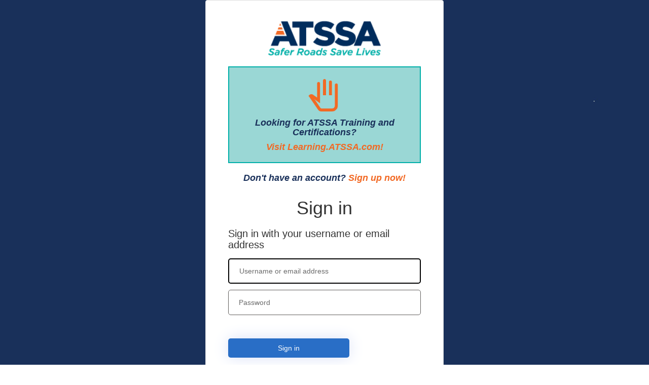

--- FILE ---
content_type: text/html
request_url: https://atssa-altaistandard.azurewebsites.net/Azure-B2C-Policies/wpunified.html
body_size: 9210
content:

<!DOCTYPE html>
<html>
<head>
    
    <title>Sign In</title>
    <meta charset="utf-8" />
    <meta http-equiv="X-UA-Compatible" content="IE=edge">
    <meta name="viewport" content="width=device-width, initial-scale=1">
    <link href="https://ajax.aspnetcdn.com/ajax/bootstrap/3.3.5/css/bootstrap.min.css" rel="stylesheet" type="text/css" />
    <style id="common">
        @font-face {
            font-family: 'SegoeUI';
            src: url(https://login.microsoftonline.com/templates/src/fonts/segoeui.WOFF);
            font-weight: normal;
        }
        @font-face {
            font-family: 'SegoeUI';
            src: url(https://login.microsoftonline.com/templates/src/fonts/segoeui_bold.WOFF);
            font-weight: bold;
        }
        #AmazonExchange {
          background-image: url(https://login.microsoftonline.com/templates/src/idp_logos/colored/amazon.svg);
        }
        #AmazonExchange:hover {
          background-image: url(https://login.microsoftonline.com/templates/src/idp_logos/white/amazon.svg);
        }
        #FacebookExchange {
          background-image: url(https://login.microsoftonline.com/templates/src/idp_logos/colored/facebook.svg);
        }
        #FacebookExchange:hover {
          background-image: url(https://login.microsoftonline.com/templates/src/idp_logos/white/facebook.svg);
        }
        #GitHubExchange {
          background-image: url(https://login.microsoftonline.com/templates/src/idp_logos/colored/github.svg);
        }
        #GitHubExchange:hover {
          background-image: url(https://login.microsoftonline.com/templates/src/idp_logos/white/github.svg);
        }
        #AppleExchange,#AppleManagedExchange {
          background-image: url(https://login.microsoftonline.com/templates/src/idp_logos/colored/apple.svg);
        }
        #AppleExchange:hover,#AppleManagedExchange:hover {
          background-image: url(https://login.microsoftonline.com/templates/src/idp_logos/white/apple.svg);
        }
        #GoogleExchange {
          background-image: url(https://login.microsoftonline.com/templates/src/idp_logos/colored/google.svg);
        }
        #GoogleExchange:hover {
          background-image: url(https://login.microsoftonline.com/templates/src/idp_logos/white/google.svg);
        }
        #LinkedInExchange {
          background-image: url(https://login.microsoftonline.com/templates/src/idp_logos/colored/linkedin.svg);
        }
        #LinkedInExchange:hover {
          background-image: url(https://login.microsoftonline.com/templates/src/idp_logos/white/linkedin.svg);
        }
        #MicrosoftAccountExchange {
          background-image: url(https://login.microsoftonline.com/templates/src/idp_logos/colored/microsoft.svg);
        }
        #MicrosoftAccountExchange:hover {
          background-image: url(https://login.microsoftonline.com/templates/src/idp_logos/white/microsoft.svg);
        }
        #QQExchange {
          background-image: url(https://login.microsoftonline.com/templates/src/idp_logos/colored/qq.svg);
        }
        #QQExchange:hover {
          background-image: url(https://login.microsoftonline.com/templates/src/idp_logos/white/qq.svg);
        }
        #TwitterExchange {
          background-image: url(https://login.microsoftonline.com/templates/src/idp_logos/colored/twitter.svg);
        }
        #TwitterExchange:hover {
          background-image: url(https://login.microsoftonline.com/templates/src/idp_logos/white/twitter.svg);
        }
        #WeChatExchange {
          background-image: url(https://login.microsoftonline.com/templates/src/idp_logos/colored/wechat.svg);
        }
        #WeChatExchange:hover {
          background-image: url(https://login.microsoftonline.com/templates/src/idp_logos/white/wechat.svg);
        }
        #WeiboExchange {
          background-image: url(https://login.microsoftonline.com/templates/src/idp_logos/colored/weibo.svg);
        }
        #WeiboExchange:hover {
          background-image: url(https://login.microsoftonline.com/templates/src/idp_logos/white/weibo.svg);
        }
        .buttons #cancel:before {
            content: url(https://login.microsoftonline.com/templates/src/images/left-arrow.svg);
        }
    </style>
    <style id="idpselector">
        #SignInWithLogonNameExchange, #SignUpWithLogonEmailExchange, #SignUpWithLogonNameExchange {
            background-image: url(https://login.microsoftonline.com/templates/src/idp_logos/colored/local.svg);
        }
        #SignInWithLogonNameExchange:hover, #SignUpWithLogonEmailExchange:hover, #SignUpWithLogonNameExchange:hover {
            background-image: url(https://login.microsoftonline.com/templates/src/idp_logos/white/local.svg);
        }
        #SignUpWithLogonEmailExchange.text-link {
            background-image: none;
            background-color: transparent !important;
        }
        #SignUpWithLogonEmailExchange.text-link:hover {
            background-image: none;
            background-color: transparent !important;
        }
    </style>

    <style>
        /* Following are generated styles via gulp. */
        /* inject: css */
        html{background:0 0}body{font-family:Segoe UI,SegoeUI,"Helvetica Neue",Helvetica,Arial,sans-serif;background-attachment:fixed;background-color:#fff;background-position:center;background-repeat:no-repeat;background-size:cover;text-align:left;font:-apple-system-body}p{margin:0}a:focus{outline:0}input,select{border:1px solid #605e5c}input::placeholder{color:#6a6a6a;opacity:1}img[data-tenant-branding-background=true]{width:100%;height:100%;object-fit:cover;z-index:0;position:fixed;left:0;overflow:hidden;top:0}div[data-tenant-branding-background-color=true]{width:100%;height:100%;position:fixed;z-index:0}.container{text-align:center;width:100%;display:table;height:100vh;padding:0}#api{margin:0 auto}.heading h1{margin-bottom:20px}.col-lg-6{max-width:470px;width:100%;float:none;display:inline-block;vertical-align:top;padding:0}.row{width:100%;margin:0;display:table-cell;vertical-align:middle}ul{padding:0}#simplemodal-container .simplemodal-data{padding:5px 8px;overflow:hidden;background-color:#fff;border-radius:3px;font-style:italic}#LocalAccountSigninEmailExchange,#LocalAccountSigninUsernameExchange,#SignInWithLogonEmailExchange,#SignInWithLogonNameExchange,#SignUpWithLogonEmailExchange,#SignUpWithLogonNameExchange{background-color:#296ec6;background-image:url(none);background-size:10%;background-position-x:95%;background-position-y:50%;background-repeat:no-repeat;border-radius:.5rem;width:100%;width:100%;font-size:1em;margin-left:auto}#LocalAccountSigninEmailExchange:hover,#LocalAccountSigninUsernameExchange:hover,#SignInWithLogonEmailExchange:hover,#SignInWithLogonNameExchange:hover,#SignUpWithLogonEmailExchange:hover,#SignUpWithLogonNameExchange:hover{background-color:#1662c7!important}#AmazonExchange:hover{background-color:#36474f!important}#FacebookExchange:hover{background-color:#3b5595!important}#GitHubExchange:hover{background-color:#0f0f0f!important}#AppleExchange:hover,#AppleManagedExchange:hover{background-color:#0f0f0f!important}#GoogleExchange:hover{background-color:#c64a29!important}#LinkedInExchange:hover{background-color:#0274b3!important}#MicrosoftAccountExchange:hover{background-color:#01a4ef!important}#QQExchange:hover{background-color:#1a97df!important}#TwitterExchange:hover{background-color:#1da1f2!important}#WeChatExchange:hover{background-color:#4cc522!important}#WeiboExchange:hover{background-color:#e81123!important}.buttons button{margin:0 auto;width:60%;height:50px;background-color:#296ec6;border-radius:.5rem;border:none;color:#fff;font-size:1em;margin-top:10px}.buttons button:hover{background-color:#1662c7;border-color:#204d74}.buttons button[aria-disabled=true]{opacity:.3}.buttons button:not([aria-disabled=true]){opacity:1}.buttons #cancel{padding:0;margin-left:auto;background:0 0;border:0;width:inherit;position:absolute;background-color:transparent;top:2px;left:15px;font-size:1em;color:#505050;box-shadow:none;text-align:left}.buttons #cancel:hover{color:#000!important}.buttons #cancel:before{padding:10px;vertical-align:sub;zoom:90%;display:inline-block}#attributeList ul{padding:0}#attributeList ul li{list-style:none;margin:1rem 0}label{font-weight:600}#attributeList ul li label{display:block;text-align:left;float:none}#attributeList ul li.EmailBox label,#attributeList ul li.Password label,#attributeList ul li.TextBox label{display:none!important}#attributeList ul li label[for=country]{float:left;display:inline-block!important;margin-bottom:.5rem}#attributeList ul li label[for=cpiminternal_legalCountry]{float:none;display:block!important;text-align:left;margin-bottom:.5rem}#attributeList ul li label[for=cpiminternal_dateOfBirth]{float:none;text-align:left;display:block!important;margin-bottom:.5rem}#attributeList ul li input{height:50px;width:70%;border-radius:.5rem;text-indent:20px}#attributeList ul li input::-webkit-input-placeholder{text-indent:20px}#attributeList ul li .attrEntry.validate input.invalid,#attributeList ul li .attrEntry.validate input:invalid{border:1px solid #b00}#attributeList ul li .attrEntry .verify{margin-top:2rem;padding-bottom:10px;position:relative}#attributeList ul li .attrEntry .verificationControlContent .buttons{margin-top:2rem;padding-bottom:10px;position:relative}#attributeList ul li .attrEntry .verify .sendButton[id$=ver_but_send]{width:60%;height:50px;background-color:#296ec6;color:#fff;border-radius:.5rem}#attributeList ul li .attrEntry .verificationControlContent .sendCode{width:60%;height:50px;background-color:#296ec6;color:#fff;border-radius:.5rem}#attributeList ul li .attrEntry .verify .sendButton[id$=ver_but_send]:hover{background-color:#1662c7}#attributeList ul li .attrEntry .verificationControlContent .sendCode:hover{background-color:#1662c7}@media screen and (-ms-high-contrast:active){#attributeList ul li .attrEntry .verify button,.buttons #continue{border:1px dashed #fff!important}#attributeList ul li .attrEntry .verify button:hover,.buttons #continue:hover{border:1px solid #fff!important}}#attributeList ul li .attrEntry .verify .verifyButton{width:inherit;padding:0 20px;height:50px;background-color:#296ec6;color:#fff;margin-right:5px;border-radius:.5rem}#attributeList ul li .attrEntry .verificationControlContent .verifyCode{width:inherit;padding:0 20px;height:50px;background-color:#296ec6;color:#fff;margin-right:5px;border-radius:.5rem}#attributeList ul li .attrEntry .verify .verifyButton:hover{background-color:#1662c7}#attributeList ul li .attrEntry .verificationControlContent .verifyCode:hover{background-color:#1662c7}#attributeList ul li .attrEntry .verify .sendButton[id$=ver_but_resend]{width:inherit;padding:0 20px;border:0;font-size:1em;height:50px;right:0;bottom:-38px;background-color:#296ec6;color:#fff;border-radius:.5rem}#attributeList ul li .attrEntry .verificationControlContent .sendNewCode{width:inherit;padding:0 20px;border:0;font-size:1em;height:50px;right:0;bottom:-38px;background-color:#296ec6;color:#fff;border-radius:.5rem}#attributeList ul li .attrEntry .verify .sendButton[id$=ver_but_resend]:hover{background-color:#1662c7}#attributeList ul li .attrEntry .verificationControlContent .sendNewCode:hover{background-color:#1662c7}#attributeList ul li .attrEntry .verify .editButton{border:none;color:#fff;background-color:#296ec6;width:60%;height:50px;border-radius:.5rem}#attributeList ul li .attrEntry .verificationControlContent .changeClaims{border:none;color:#fff;background-color:#296ec6;width:60%;height:50px;border-radius:.5rem}#attributeList ul li .attrEntry .verify .editButton:hover{background-color:#1662c7}#attributeList ul li .attrEntry .verificationControlContent .changeClaims:hover{background-color:#1662c7}#attributeList ul li .attrEntry .verify #email_ver_input_label{display:none!important}#api .working{background:url([data-uri]) no-repeat;height:30px;width:auto;background-position:center bottom}#attributeList ul li .attrEntry .itemLevel{display:none}input[type=email],input[type=password],input[type=text]{-webkit-appearance:none}#attributeList ul li .attrEntry .dropdown_single{height:45px;border-radius:.5rem;width:100%;padding-left:15px}#attributeList ul li .attrEntry div#cpiminternal_dateOfBirth.date{display:table;width:100%}#attributeList ul li .attrEntry div#cpiminternal_dateOfBirth.date select{border-radius:.5rem;display:inline-block;height:50px;padding-left:15px}#attributeList ul li .attrEntry div#cpiminternal_dateOfBirth select#cpiminternal_dateOfBirth_day.day{margin-right:3%;width:23%}#attributeList ul li .attrEntry div#cpiminternal_dateOfBirth select#cpiminternal_dateOfBirth_month.month{margin-right:3%;width:38%}#attributeList ul li .attrEntry div#cpiminternal_dateOfBirth select#cpiminternal_dateOfBirth_year.year{width:33%}#attributeList ul li .helpLink{display:none}#attributeVerification .buttons{margin-top:30px}@media screen and (max-width:100%){.row .panel-default .panel-body{margin-top:40px}.row .panel-default .panel-body .branding img{display:block;height:80px;width:auto;margin:0 auto}.row .panel-default .panel-body .branding h1{display:none}.row .panel-default .panel-body h3{font-size:1.5em;margin-top:15px}#attributeVerification #attributeList ul li input{width:60%;height:40px;border-radius:.5rem;border:1px solid #605e5c;text-indent:10px}#attributeVerification #attributeList ul li input::-webkit-input-placeholder{text-indent:10px}#attributeVerification #attributeList ul li #email{width:65%;float:left;position:relative;z-index:2}#attributeVerification #attributeList ul li #email_ver_but_verify{background:0 0;border:0;color:#496ad8;font-size:1em;position:relative;right:0;top:60px;font-size:1.1em;width:auto;z-index:1;height:20px}#attributeVerification #attributeList ul li #email_ver_input{min-width:50%;width:60%;float:left}#attributeVerification #attributeList ul li #email_ver_but_resend{top:10px;font-size:1.1em;height:20px}#attributeVerification #attributeList ul li .attrEntry #email{height:40px}#attributeVerification #attributeList ul li .attrEntry .verify #email_ver_but_send:after{content:" Verify";font-size:1.1em;font-style:bold;margin-left:40%}#attributeVerification #attributeList ul li .attrEntry .verify #email_ver_but_send{height:40px;width:auto;float:right;overflow:hidden;text-indent:-200px}#attributeVerification #attributeList ul li .attrEntry .verify #email_ver_but_edit{margin-bottom:15px;border:none;color:#fff;background-color:#496ad8;border-radius:.5rem;font-size:1em;box-shadow:0 0 40px 2px #dae1f7;width:30%;height:40px;overflow:hidden;padding-top:6px;margin-left:40%}#attributeVerification #attributeList ul li .attrEntry .verify:after{content:" ";display:block;clear:both}#attributeVerification #attributeList #verifying_blurb{margin-top:15px}#attributeVerification .buttons #continue{height:40px}#attributeVerification .buttons #cancel{font-size:1em;left:40%}}.panel,.panel_layout,.panel_layout_row,body,html{height:100%}@media only screen and (max-width:600px){img[data-tenant-branding-background=true]{display:none}.container{background-color:#fff}.container .row .panel-default{border-radius:0;border:none;box-shadow:none}}
        /* endinject */
    </style>
    
    
    <style>
        /* Following are generated styles via gulp. */
        /* inject: css */
        .unified_container .row .panel-default{padding:40px 30px;margin-top:auto;margin-bottom:auto;height:100%;background-color:#fff}.unified_container .row .panel-default .panel-body{max-width:380px;width:auto;margin:0 auto;padding:0}.unified_container .row .panel-default .panel-body .companyName{font-size:1.5em;margin-bottom:45px}.unified_container .row .panel-default .panel-body .companyLogo{display:block}.unified_container .row .panel-default .panel-body img{max-width:100%;width:auto;height:70px;margin:0 auto;display:block}.unified_container .row .panel-default .panel-body h3{font-size:1.5em;display:none}.unified_container .row .panel-default #api{display:table;margin:0;width:100%}.unified_container .row .panel-default #api .intro{display:block;text-align:left}.unified_container .row .panel-default #api .intro h2{font-size:20px}.unified_container .row .panel-default #api .divider{display:none}.unified_container .row .panel-default #api .localAccount{top:10px;width:100%}.unified_container .row .panel-default #api .localAccount .intro h2{font-size:20px}.unified_container .row .panel-default #api .localAccount .error{color:#b00;text-align:left}.unified_container .row .panel-default #api .localAccount .entry .buttons{margin:0 0 23px 0;text-align:left}.unified_container .row .panel-default #api .localAccount .entry .buttons button{background-image:none;background-color:#296ec6;border:none;border-radius:.5rem;cursor:pointer;display:inline-block;font-size:1em;font-weight:400;height:inherit;line-height:1.3333333;margin-top:2rem;margin-right:0;margin-bottom:1.2rem;margin-left:0;padding:10px 16px;text-align:center;touch-action:manipulation;user-select:none;vertical-align:middle;white-space:nowrap;width:inherit;-moz-user-select:none;-ms-touch-action:manipulation;-ms-user-select:none;-webkit-user-select:none;color:#fff;width:63%;box-shadow:0 0 30px 0 #dae1f7}@media screen and (-ms-high-contrast:active){.unified_container .row .panel-default #api .accountButton,.unified_container .row .panel-default #api .localAccount .entry .buttons button{border:1px dashed #fff}.unified_container .row .panel-default #api .accountButton:hover,.unified_container .row .panel-default #api .localAccount .entry .buttons button:hover{border:1px solid #fff}}.unified_container .row .panel-default #api .localAccount .entry .buttons button:focus,.unified_container .row .panel-default #api .localAccount .entry .buttons button:hover{-moz-box-shadow:none;-webkit-box-shadow:none;box-shadow:none;background-color:#1662c7;color:#fff}.unified_container .row .panel-default #api .localAccount .entry .entry-item{position:relative;width:100%;padding-top:6px;padding-bottom:6px;display:block}.unified_container .row .panel-default #api .localAccount .entry .entry-item label{display:none}.unified_container .row .panel-default #api .localAccount .entry .entry-item input:focus{border:2px solid #000}.unified_container .row .panel-default #api .localAccount .entry .entry-item input{outline:0;background-color:#fff!important;background-image:none!important;border-radius:.5rem!important;color:#555;display:inline-block;font-size:1em;height:50px;line-height:1.42857143;padding:6px 20px;transition:border-color ease-in-out .15s,box-shadow ease-in-out .15s!important;width:100%!important;-o-transition:border-color ease-in-out .15s,box-shadow ease-in-out .15s!important;-webkit-transition:border-color ease-in-out .15s,-webkit-box-shadow ease-in-out .15s!important}.unified_container .row .panel-default #api .localAccount .entry .entry-item #password{margin-bottom:20px}.unified_container .row .panel-default #api .localAccount .entry .entry-item .password-label{text-align:left;height:0;left:0;width:100%}.forgot-password{text-align:left}.forgot-password.center-height{position:absolute;bottom:0;clear:right;cursor:pointer;text-align:right}@keyframes slideInFromRight{0%{opacity:0;transform:translateX(50%)}100%{opacity:1;transform:translateX(0)}}.unified_container .row .panel-default #api .localAccount .entry .entry-item .password-label #forgotPassword{visibility: hidden;}.unified_container .row .panel-default #api .localAccount .rememberMe{margin-top:-2rem;text-align:right;margin-left:59%;position:relative;width:15rem}.unified_container .row .panel-default #api .localAccount .rememberMe.align-to-left{margin-top:.5rem;text-align:left;margin-left:0;width:100%}.working{display:none}.unified_container .row .panel-default #api .claims-provider-list-text-links p,.unified_container .row .panel-default #api .localAccount .create p{text-align:left;margin-top:-3rem;margin-bottom:3rem}.unified_container .row .panel-default #api .localAccount .create #createAccount{border-radius:.5rem;display:inline-block;font-size:1em;font-weight:400;height:inherit;line-height:1.3333333;padding:10px 16px;text-align:center;touch-action:manipulation;user-select:none;white-space:nowrap;-moz-user-select:none;-ms-touch-action:manipulation;-ms-user-select:none;-webkit-user-select:none;width:auto;margin-top:-3rem;cursor:pointer;animation:.5s ease-out 0s 1 slideInFromRight}.unified_container .row .panel-default #api .social{display:table-footer-group;position:relative;top:1px;width:auto}.unified_container .row .panel-default #api .accountButton{background-size:10% 70%;background-position-x:3%;background-position-y:50%;background-repeat:no-repeat;display:block;font-size:16px;height:45px;width:100%;margin-left:auto;overflow:hidden;padding:0 50px;max-width:380px;border:1px solid #605e5c;background-color:#fff;-moz-border-radius:.5rem;-webkit-border-radius:.5rem;border-radius:.5rem;margin-top:10px}.unified_container .row .panel-default #api .accountButton:hover{color:#fff;background-color:#1662c7}.claims-provider-list-text-links-bottom-under-form{text-align:left}@media (max-width:100%){.unified_container .row .panel-default{margin-top:auto;margin-bottom:auto;height:550px}.unified_container .row .panel-default .panel-body{padding:5rem 3rem;margin-top:20px}.unified_container .row .panel-default .panel-body .companyName{display:none}.unified_container .row .panel-default .panel-body .companyLogo{display:block}.unified_container .row .panel-default .panel-body h3{display:block}.unified_container .row .panel-default .panel-body #api{width:auto}.unified_container .row .panel-default .panel-body #api .social{top:370px;width:auto}.unified_container .row .panel-default .panel-body #api .social .options .accountButton{height:40px}.unified_container .row .panel-default .panel-body #api .social .options #FacebookExchange{background-size:12px;background-position:50% 75%;margin-bottom:10px}.unified_container .row .panel-default .panel-body #api .social .options #GoogleExchange{background-size:20px;background-position:50% 75%;margin-bottom:10px}.unified_container .row .panel-default .panel-body #api .social .options #TwitterExchange{background-size:20px;background-position-x:56px;background-position-y:14px;margin-bottom:10px}.unified_container .row .panel-default .panel-body #api .localAccount{top:20px}.unified_container .row .panel-default .panel-body #api .localAccount .entry .entry-item{display:block;width:100%;margin-bottom:10px}.unified_container .row .panel-default .panel-body #api .localAccount .entry .entry-item .password-label{top:145px}.unified_container .row .panel-default .panel-body #api .localAccount .entry .entry-item #logonIdentifier{height:40px}.unified_container .row .panel-default .panel-body #api .localAccount .entry .entry-item #password{height:40px}.unified_container .row .panel-default .panel-body #api .localAccount .entry .entry-item:nth-child(2){width:auto;float:left}.unified_container .row .panel-default .panel-body #api .localAccount .entry .buttons #next{width:auto;text-indent:-4px;height:40px;line-height:0;position:relative;bottom:5px;left:8px}}@media screen and (max-width:320px){.unified_container .row .panel-default #api .localAccount .rememberMe{margin-top:1.75rem;text-align:left;margin-left:0;width:100%}.unified_container .row .panel-default #api .localAccount .entry .entry-item .password-label .emailsignin #forgotPassword{visibility: hidden;}.forgot-password.center-height{visibility: hidden;}}
        /* endinject */
    </style>

</head>
<body>
<div id="background_branding_container" data-tenant-branding-background-color="true"><img src="https://login.microsoftonline.com/templates/src/backgrounds/4-2.png" alt="Illustration" data-tenant-branding-background="true" /></div>
<div class="container  unified_container " role="presentation">
<div class="row">
<div class="col-lg-6">
<div class="panel panel-default">
<div class="panel-body"><img class="companyLogo" src="https://login.microsoftonline.com/templates/src/images/logo.svg" alt="Company Logo" data-tenant-branding-logo="true" />
<p>&nbsp;</p>
<blockquote style="border: 2px solid #00AFA8; padding: 10px; background-color: #9ad7d5;">
<h4 style="text-align: center;"><strong><em><span style="color: #19305a;"><img src="https://atssa-altaistandard.azurewebsites.net/Azure-B2C-Policies/stophand.png" alt="Stop Hand" /></span></em></strong></h4>
<h4 style="text-align: center;"><strong><em><span style="color: #19305a;">Looking for ATSSA Training and Certifications? </span></em></strong></h4>
<h4 style="text-align: center;"><strong><em><span style="color: #ff9900;"><a style="color: #f26924;" href="https://learning.atssa.com/">Visit Learning.ATSSA.com!</a></span></em></strong></h4>
</blockquote>
<h4><strong><em><span style="color: #19305a;">Don't have an account?</span> <a style="color: #f26924;" href="https://atssaweb.b2clogin.com/atssaweb.onmicrosoft.com/oauth2/v2.0/authorize?p=B2C_1_WPUsernameSignUp&amp;client_id=51d2d400-be66-423c-bad3-eb045cb5268d&amp;nonce=defaultNonce&amp;redirect_uri=https%3A%2F%2Fatssa.kinsta.cloud%2Fwp-json%2Fsso%2Fv1%2Fcallback&amp;scope=openid&amp;response_type=code&amp;prompt=login">Sign up now!</a></em></strong></h4>
<div id="api">&nbsp;</div>
<h4 style="text-align: center;"><span style="text-decoration: underline;"><em><span style="color: #19305a;"><strong>Reset Your Password</strong></span></em></span></h4>
<p style="text-align: center;"><em><span style="color: #19305a;">If you created your account <strong>before May 2022 or after May 2024</strong>, your email address is your username. Please&nbsp;</span></em><em><a style="color: #f26924;" href="https://atssaweb.b2clogin.com/atssaweb.onmicrosoft.com/oauth2/v2.0/authorize?p=B2C_1_WPResetPasswordEmail&amp;client_id=51d2d400-be66-423c-bad3-eb045cb5268d&amp;nonce=defaultNonce&amp;redirect_uri=https%3A%2F%2Fatssa.kinsta.cloud%2Fwp-json%2Fsso%2Fv1%2Fcallback&amp;scope=openid&amp;response_type=code&amp;prompt=login">reset your password with your email address.</a></em></p>
<p style="text-align: center;"><strong><span style="color: #ffff00;"><a style="color: #19305a;" href="https://www.atssa.com/wp-content/uploads/2024/10/Resetting-Password-If-you-created-your-account-before-May-2022-or-after-May-2024.pdf"><em>View Instructions</em></a></span></strong></p>
<p style="text-align: center;">&nbsp;</p>
<p style="text-align: center;"><em><span style="color: #19305a;">If you created your account <strong>between May 2022 and May 2024</strong>, your username is different than your email address. Please</span>&nbsp;<span style="color: #f26924;"><a style="color: #f26924;" href="https://atssaweb.b2clogin.com/atssaweb.onmicrosoft.com/oauth2/v2.0/authorize?p=B2C_1_WPPasswordResetUsername&amp;client_id=51d2d400-be66-423c-bad3-eb045cb5268d&amp;nonce=defaultNonce&amp;redirect_uri=https%3A%2F%2Fatssa.kinsta.cloud%2Fwp-json%2Fsso%2Fv1%2Fcallback&amp;scope=openid&amp;response_type=code&amp;prompt=login">reset your password with your username and email address</a>.</span></em></p>
<p style="text-align: center;"><strong><span style="color: #ffff00;"><em><a style="color: #19305a;" href="https://www.atssa.com/wp-content/uploads/2024/10/Resetting-Password-If-you-created-your-account-between-May-2022-and-May-2024.pdf">View Instructions</a></em></span></strong></p>
</div>
</div>
</div>
</div>
</div>